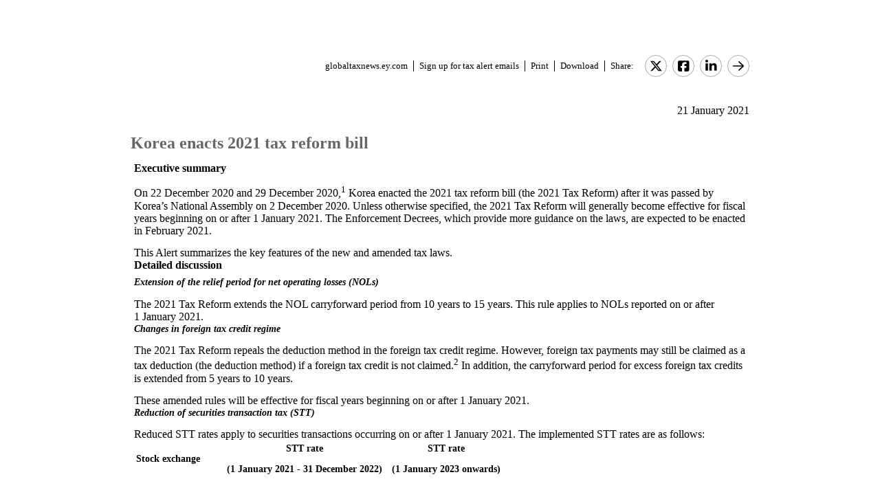

--- FILE ---
content_type: text/html; charset=Windows-1252
request_url: https://globaltaxnews.ey.com/news/2021-5072-korea-enacts-2021-tax-reform-bill
body_size: 8871
content:

<!---[if !IE7&!IE6]>--->
<!DOCTYPE html PUBLIC "-//W3C//DTD XHTML 1.0 Transitional//EN"
   "http://www.w3.org/TR/xhtml1/DTD/xhtml1-transitional.dtd">
<!---<![endif]--->

<html>
<head>
<title>Korea enacts 2021 tax reform bill</title>
<link rel="stylesheet" type="text/css" href="/_IncludeFiles/Styles/Main_EYFLAT.css" /> 
<link rel="stylesheet" type="text/css" href="/_IncludeFiles/Styles/Newsletters_GTNU.css" />
<link rel="stylesheet" type="text/css" href="/_IncludeFiles/Styles/jQuery/UI/jquery-ui.202601151538.css" />
<link rel="Stylesheet" href="/Login/_IncludeFiles/Styles/ViewEmailDocument.css" />

<!--LinkedIn share link metadata-->
<meta property="og:title" content="Korea enacts 2021 tax reform bill" />
<meta property="og:description" content="" />
<meta property="og:image" content="https://globaltaxnews.ey.com/Resources/Images/LinkedInSharePreview/GettyImages-1365995770.jpeg" />
<meta property="og:url" content="https://globaltaxnews.ey.com" />

<script src="/_IncludeFiles/Bundle/jQueryEngineWithUI?v=5Xr8xtGbL5_aKX45D8R3ZA-BzPUGJE_ZCCEvLc77y7E1"></script>

<script src="/_IncludeFiles/Bundle/jQueryPluginsForKnowledge?v=nH6mmrLwguKOdg9dE80yXrqejvRVkL02vbzWK_Csrxk1"></script>

<script src="/_IncludeFiles/Bundle/ViewEmailDocument_en?v=p4jxNV7aHB5-UVRmHeC_vmTBhfNrD5u29p9g0PaElp01"></script>

<script type="text/javascript" src="/_IncludeFiles/Scripts/date.format.js"></script>
<script type="text/javascript" src="/Login/_IncludeFiles/Scripts/ViewEmailDocument.js"></script>

<script language="javascript" type="text/javascript" >
    var glb_EnableKnotiaNext = 1;

    var iClickedDocumentId, iClickedBookId, iClickedProductId, iClickedParagraphId = 0;
    document.iCurrentProductId = 0;
    document.iCurrentBookId = 0;
    document.iCurrentDocumentId = 0;
    
	document.urlAlertID = 120945;
	var glb_StringCaseType = "";

    var glb_title = "Korea enacts 2021 tax reform bill";

    //@ CHANGE FOR JQUERY 3.6
    //$(document).ready(function () {
    document.addEventListener('DOMContentLoaded', function (event) {
		document.k5 = new KnotiaKnowledge5.StateManagerOnlineViewerOnly(KnotiaKnowledge5.CollectionType.Collection, document.iCurrentProductId, "EYFLAT");
		document.k5.initializeStateManager("/Knowledge/Cache.aspx", false, "true");
        document.k5.initializeCollection();
        Globals.Utilities.generateInlineStylesFromDataStyles();

	});

</script>
</head>
<body>

<table width="900" cellpadding="0" cellspacing="0" border="0" align="center">    
<tr>
    <td align="left"><img class='tax-news email-banner' src='/Resources/Images/EmailBanners/GDTU/EYLogo-white.svg' border='0'  alt='Tax News Update: Global Edition (external)'/></td>
</tr>
</table>

<div id="main">
	<table class="tax-news" width="900px" cellpadding=0 cellspacing=0 align="center"><tr><td><tr><td><p class='normalText noPadding link-container'><a class="home-link" href='/'>globaltaxnews.ey.com</a><a class="register-link" href='/Register/Register.aspx?ey=1'>Sign up for tax alert emails</a><a class="js--view-email-document-print print-link" href ="#">Print</a><a class="download-link" href="javascript:document.k5doc.downloadNewsDocument(120945, 'Korea enacts 2021 tax reform bill', '2021-5072', '1/21/2021 4:11:39 PM')">Download</a><span class="share-text">Share:</span><a href="https://twitter.com/intent/tweet?url=https%3a%2f%2fglobaltaxnews.ey.com%2fnews%2f2021-5072&source=webclient&text=Korea+enacts+2021+tax+reform+bill" target="_blank" class="socialMediaLink" ><img src="/Resources/Images/SocialMediaButtons/Twitter.svg" border"0" /></a><a href="https://www.facebook.com/sharer.php?u=https%3a%2f%2fglobaltaxnews.ey.com%2fnews%2f2021-5072" target="_blank" class="socialMediaLink" ><img src="/Resources/Images/SocialMediaButtons/Facebook.svg" border"0" /></a><a href="https://www.linkedin.com/cws/share?xd_origin_host=https%3a%2f%2fglobaltaxnews.ey.com&original_referer=https%3a%2f%2fglobaltaxnews.ey.com%2fnews%2f2021-5072&url=https%3a%2f%2fglobaltaxnews.ey.com%2fnews%2f2021-5072&isFramed=false&token=&lang=en_US" target="_blank" class="socialMediaLink" ><img src="/Resources/Images/SocialMediaButtons/LinkedIn.svg" border"0" /></a><a class="js--view-email-document-open-email-client socialMediaLink" title="Forward" data-email-subject="[1/21/2021 4:11:39 PM] 2021-5072 – Korea enacts 2021 tax reform bill" data-email-alert-url="/news/2021-5072-2021-5072%2520%25E2%2580%2593%2520Korea%2520enacts%25202021%2520tax%2520reform%2520bill" href="#"><img src="https://globaltaxnews.ey.com/Resources/Plugins/FontAwesome/652/svgs/regular/arrow-right.svg" border"0"/></a></p></td></tr><tr><td ><p class='document-date'>21 January 2021</p><p class='Head1 document-title'>Korea enacts 2021 tax reform bill</p><a name="para_2"></a><div id="el_P2" class="documentParagraph" ><a name="para_"2"></a><p class="Head2"><span data-style="color: #000000;">Executive summary</span></p></div><a name="para_3"></a><div id="el_P3" class="documentParagraph" ><a name="para_"3"></a><p class="Body_Body-copy">On 22 December 2020 and 29 December 2020,<sup class="Endnote _idGenCharOverride-1">1</sup> Korea enacted the 2021 tax reform bill (the 2021 Tax Reform) after it was passed by Korea&rsquo;s National Assembly on 2 December 2020. Unless otherwise specified, the 2021 Tax Reform will generally become effective for fiscal years beginning on or after 1&nbsp;January 2021. The Enforcement Decrees, which provide more guidance on the laws, are expected to be enacted in February 2021.</p></div><a name="para_4"></a><div id="el_P4" class="documentParagraph" ><a name="para_"4"></a><p class="Body_Body-copy">This Alert summarizes the key features of the new and amended tax laws.</p></div><a name="para_5"></a><div id="el_P5" class="documentParagraph" ><a name="para_"5"></a><p class="Head2"><span data-style="color: #000000;">Detailed discussion</span></p></div><a name="para_6"></a><div id="el_P6" class="documentParagraph" ><a name="para_"6"></a><p class="Head3"><span data-style="color: #000000;"><em>Extension of the relief period for net operating losses (NOLs)</em></span></p></div><a name="para_7"></a><div id="el_P7" class="documentParagraph" ><a name="para_"7"></a><p class="Body_Body-copy">The 2021 Tax Reform extends the NOL carryforward period from 10 years to 15&nbsp;years. This rule applies to NOLs reported on or after 1&nbsp;January 2021.</p></div><a name="para_8"></a><div id="el_P8" class="documentParagraph" ><a name="para_"8"></a><p class="Head3"><span data-style="color: #000000;"><em>Changes in foreign tax credit regime</em></span></p></div><a name="para_9"></a><div id="el_P9" class="documentParagraph" ><a name="para_"9"></a><p class="Body_Body-copy">The 2021 Tax Reform repeals the deduction method in the foreign tax credit regime. However, foreign tax payments may still be claimed as a tax deduction (the deduction method) if a foreign tax credit is not claimed.<sup class="Endnote _idGenCharOverride-1">2</sup> In addition, the carryforward period for excess foreign tax credits is extended from 5&nbsp;years to 10&nbsp;years.</p></div><a name="para_10"></a><div id="el_P10" class="documentParagraph" ><a name="para_"10"></a><p class="Body_Body-copy">These amended rules will be effective for fiscal years beginning on or after 1&nbsp;January 2021.</p></div><a name="para_11"></a><div id="el_P11" class="documentParagraph" ><a name="para_"11"></a><p class="Head3"><span data-style="color: #000000;"><em>Reduction of securities transaction tax (STT)</em></span></p></div><a name="para_12"></a><div id="el_P12" class="documentParagraph" ><a name="para_"12"></a><p class="Body_Body-copy ParaOverride-3">Reduced STT rates apply to securities transactions occurring on or after 1 January 2021. The implemented STT rates are as&nbsp;follows:</p></div><a name="para_13"></a><div id="el_P13" class="documentParagraph" ><a name="para_"13"></a><table id="table001" class="No-Table-Style"><colgroup><col class="_idGenTableRowColumn-1" /><col class="_idGenTableRowColumn-2" /><col class="_idGenTableRowColumn-3" /></colgroup><tbody><tr class="No-Table-Style _idGenTableRowColumn-4"><td class="No-Table-Style CellOverride-1 Normal"><p class="Head4"><span data-style="color: #000000;">Stock exchange</span></p></td><td class="No-Table-Style CellOverride-2 Normal" data-style="text-align: center;"><p class="Head4"><span data-style="color: #000000;">STT rate</span></p><p class="Head4"><span data-style="color: #000000;">(1&nbsp;January&nbsp;2021 - 31&nbsp;December&nbsp;2022)</span></p></td><td class="No-Table-Style CellOverride-2 Normal" data-style="text-align: center;"><p class="Head4"><span data-style="color: #000000;">STT rate</span></p><p class="Head4"><span data-style="color: #000000;">(1&nbsp;January&nbsp;2023 onwards)</span></p></td></tr><tr class="No-Table-Style _idGenTableRowColumn-5"><td class="No-Table-Style CellOverride-3 Normal"><p class="Body_Body-copy">KOSPI Market<sup><span data-style="">3</span></sup></p></td><td class="No-Table-Style CellOverride-3 Normal" data-style="text-align: center;"><p class="Body_Body-copy ParaOverride-4">0.08%</p></td><td class="No-Table-Style CellOverride-3 Normal" data-style="text-align: center;"><p class="Body_Body-copy ParaOverride-4">0%</p></td></tr><tr class="No-Table-Style _idGenTableRowColumn-5"><td class="No-Table-Style CellOverride-3 Normal"><p class="Body_Body-copy">KOSDAQ Market</p></td><td class="No-Table-Style CellOverride-3 Normal" data-style="text-align: center;"><p class="Body_Body-copy ParaOverride-4">0.23%</p></td><td class="No-Table-Style CellOverride-3 Normal" data-style="text-align: center;"><p class="Body_Body-copy ParaOverride-4">0.15%</p></td></tr><tr class="No-Table-Style _idGenTableRowColumn-5"><td class="No-Table-Style CellOverride-3 Normal"><p class="Body_Body-copy">KONEX Market</p></td><td class="No-Table-Style CellOverride-3 Normal" data-style="text-align: center;"><p class="Body_Body-copy ParaOverride-4">0.1%</p></td><td class="No-Table-Style CellOverride-3 Normal" data-style="text-align: center;"><p class="Body_Body-copy ParaOverride-4">0.1%</p></td></tr><tr class="No-Table-Style _idGenTableRowColumn-5"><td class="No-Table-Style CellOverride-3 Normal"><p class="Body_Body-copy">Other</p></td><td class="No-Table-Style CellOverride-3 Normal" data-style="text-align: center;"><p class="Body_Body-copy ParaOverride-4">0.43%</p></td><td class="No-Table-Style CellOverride-3 Normal" data-style="text-align: center;"><p class="Body_Body-copy ParaOverride-4">0.35%</p></td></tr></tbody></table></div><a name="para_14"></a><div id="el_P14" class="documentParagraph" ><a name="para_"14"></a><p class="Head3"><span data-style="color: #000000;"><em>Taxation on the disposal of virtual assets<sup class="Endnote _idGenCharOverride-1">4</sup></em></span></p></div><a name="para_15"></a><div id="el_P15" class="documentParagraph" ><a name="para_"15"></a><p class="Body_Body-copy">The 2021 Tax Reform provides a capital gains tax regime for the disposal of virtual assets. Gains derived from the disposal of virtual assets by a foreign individual or foreign corporation are categorized as &rdquo;other income&rdquo; subject to withholding tax at the&nbsp;lesser of 11% of the transfer price or 22% of the net capital gains. This rule applies to transactions occurring after 1&nbsp;January 2022.</p></div><a name="para_16"></a><div id="el_P16" class="documentParagraph" ><a name="para_"16"></a><p class="Head3"><span data-style="color: #000000;"><em>Extension of the rollback period for Advance Pricing Agreements (APAs)</em></span></p></div><a name="para_17"></a><div id="el_P17" class="documentParagraph" ><a name="para_"17"></a><p class="Body_Body-copy">The rollback period for APAs is extended under the 2021 Tax Reform. For bilateral APAs, the rollback period is extended from five to seven years, while for unilateral APAs, the rollback period is extended from three to five years. This treatment applies to APA applications filed on or after 1&nbsp;January 2021.</p></div><a name="para_18"></a><div id="el_P18" class="documentParagraph" ><a name="para_"18"></a><p class="Head3"><span data-style="color: #000000;"><em>Amendment to transfer pricing (TP) forms and documentation</em></span></p></div><a name="para_19"></a><div id="el_P19" class="documentParagraph" ><a name="para_"19"></a><p class="Body_Body-copy">For taxpayers that are required to file the master file and local file, the 2021 Tax Reform removes the requirement for taxpayers to file the TP waiver form that was previously required to submit for waiver of the submission of the Summary of International Transactions and Declaration of Transfer Pricing Methods (TP disclosure forms).</p></div><a name="para_20"></a><div id="el_P20" class="documentParagraph" ><a name="para_"20"></a><p class="Body_Body-copy ParaOverride-3">In addition, the filing period for the TP documentation has been changed as summarized below.</p></div><a name="para_21"></a><div id="el_P21" class="documentParagraph" ><a name="para_"21"></a><table id="table002" class="No-Table-Style"><colgroup><col class="_idGenTableRowColumn-6" /><col class="_idGenTableRowColumn-7" /><col class="_idGenTableRowColumn-8" /></colgroup><tbody><tr class="No-Table-Style _idGenTableRowColumn-9"><td class="No-Table-Style CellOverride-1 Normal"><p class="Head4"><span data-style="color: #000000;">TP documentation</span></p></td><td class="No-Table-Style CellOverride-2 Normal"><p class="Head4"><span data-style="color: #000000;">Law for the Coordination of International Tax Affairs</span></p></td><td class="No-Table-Style CellOverride-1 Normal"><p class="Head4"><span data-style="color: #000000;">The 2021 Tax Reform</span></p></td></tr><tr class="No-Table-Style _idGenTableRowColumn-10"><td class="No-Table-Style CellOverride-3 Normal"><ul><li class="Body_Bullet-1">Summary of International Transactions</li><li class="Body_Bullet-1">Summary of Income Statements</li></ul></td><td class="No-Table-Style CellOverride-3 Normal"><p class="Body_Body-copy">By the statutory due date of the corporate income tax return</p></td><td class="No-Table-Style CellOverride-3 Normal"><p class="Body_Body-copy">Within six months from the fiscal year end</p></td></tr><tr class="No-Table-Style _idGenTableRowColumn-11"><td class="No-Table-Style CellOverride-3 Normal"><ul><li class="Body_Bullet-1">Master file and local file</li></ul></td><td class="No-Table-Style CellOverride-3 Normal"><p class="Body_Body-copy">Within 12 months from the fiscal year end</p></td><td class="No-Table-Style CellOverride-3 Normal" rowspan="2"><p class="Body_Body-copy">Within 12 months from the next day of the fiscal year end</p></td></tr><tr class="No-Table-Style _idGenTableRowColumn-12"><td class="No-Table-Style CellOverride-3 Normal"><ul><li class="Body_Bullet-1">APA annual report</li></ul></td><td class="No-Table-Style CellOverride-3 Normal"><p class="Body_Body-copy">Within six months from the next day of the statutory due date of the Corporate Income tax return</p></td></tr></tbody></table></div><a name="para_22"></a><div id="el_P22" class="documentParagraph" ><a name="para_"22"></a><p class="Body_Body-copy ParaOverride-5">This change applies to submissions of TP documentation on or after 1&nbsp;January 2021.</p></div><a name="para_23"></a><div id="el_P23" class="documentParagraph" ><a name="para_"23"></a><p class="Head3"><span data-style="color: #000000;"><em>Payment statement non-filing penalties introduced for foreign entities</em></span></p></div><a name="para_24"></a><div id="el_P24" class="documentParagraph" ><a name="para_"24"></a><p class="Body_Body-copy">Under the 2021 Tax Reform, foreign payers (including a permanent establishment of a foreign entity) as well as domestic payers of Korean-sourced income are subject to penalties for non-compliance with the submission of withholding payment statements (required to be submitted on or before the end of February following the year in which such withholding is made).</p></div><a name="para_25"></a><div id="el_P25" class="documentParagraph" ><a name="para_"25"></a><p class="Body_Body-copy">This rule applies to filing obligations for the payment of a transfer consideration paid on or after 1&nbsp;January 2021.</p></div><a name="para_26"></a><div id="el_P26" class="documentParagraph" ><a name="para_"26"></a><p class="Head3"><span data-style="color: #000000;"><em>Changes to the calculation of interest for refunds of national taxes</em></span></p></div><a name="para_27"></a><div id="el_P27" class="documentParagraph" ><a name="para_"27"></a><p class="Body_Body-copy">The current Corporate Income Tax Law provides that when the tax authority pays a national tax refund, the interest is required to be paid for the period from the date that the refund claim was requested, and the day of the appropriation or decision on the payment.</p></div><a name="para_28"></a><div id="el_P28" class="documentParagraph" ><a name="para_"28"></a><p class="Body_Body-copy">The 2021 Tax Reform changes the date of commencement of the interest accrual from the date on which tax refund claim is requested to the date on which the national tax is paid. This rule applies to payments or appropriations of tax refunds after the enactment of the Enforcement Decree of the <span class="CharOverride-1">Basic National Tax Law.</span><sup class="Endnote CharOverride-2">5</sup></p></div><a name="para_29"></a><div id="el_P29" class="documentParagraph" ><a name="para_"29"></a><p class="Head4"><span data-style="color: #000000;">Endnotes</span></p></div><a name="para_30"></a><div id="el_P30" class="documentParagraph" ><a name="para_"30"></a><p class="Body_Endnote-text">1. The reduction of Securities Transaction Tax rates was enacted on 22 December 2020 and 29&nbsp;December 2020. All other measures discussed in this Global Tax Alert were enacted on 22&nbsp;December 2020.</p></div><a name="para_31"></a><div id="el_P31" class="documentParagraph" ><a name="para_"31"></a><p class="Body_Endnote-text">2. This is an amendment to the Enforcement Decree which is expected to be approved in February 2021.</p></div><a name="para_32"></a><div id="el_P32" class="documentParagraph" ><a name="para_"32"></a><p class="Body_Endnote-text">3. Agricultural and fishery community special tax rate equal to 0.15% would also be imposed in addition to STT.</p></div><a name="para_33"></a><div id="el_P33" class="documentParagraph" ><a name="para_"33"></a><p class="Body_Endnote-text">4. Virtual asset means an electronic certificate having economic value (including any rights thereof) that can be traded or transferred electronically.</p></div><a name="para_34"></a><div id="el_P34" class="documentParagraph" ><a name="para_"34"></a><p class="Body_Endnote-text">5. This is an amendment to the Enforcement Decree which is expected to be approved in February 2021.</p></div><a name="para_35"></a><div id="el_P35" class="documentParagraph" ><a name="para_"35"></a><p class="Body_Endnote-text">_______________________________________________________________________________________________________________</p></div><a name="para_36"></a><div id="el_P36" class="documentParagraph" ><a name="para_"36"></a><p class="Body_Endnote-text">For additional information with respect to this Alert, please contact the following:</p></div><a name="para_37"></a><div id="el_P37" class="documentParagraph" ><a name="para_"37"></a><h5 class="Contact-info_Contact-Location">Ernst &amp; Young Han Young, Seoul</h5><ul><li class="Contacts">Kyung Tae Ko | <a href="mailto:kyung-tae.ko@kr.ey.com">kyung-tae.ko@kr.ey.com</a></li><li class="Contacts">Jeong Hun You | <a href="mailto:jeong-hun.you@kr.ey.com">jeong-hun.you@kr.ey.com</a></li></ul><h5 class="Contact-info_Contact-Location">Ernst &amp; Young LLP (United States), Korean Tax Desk, New York</h5><ul><li class="Contacts">Young Ju Song | <a href="mailto:young.ju.song1@ey.com">young.ju.song1@ey.com</a></li></ul><h5 class="Contact-info_Contact-Location">Ernst &amp; Young LLP (United Kingdom), Asia Pacific Transfer Pricing Desk, London</h5><ul><li class="Contacts">Jason Yun | <a href="mailto:jason.yun@uk.ey.com">jason.yun@uk.ey.com</a></li></ul><h5 class="Contact-info_Contact-Location">Ernst &amp; Young LLP (United States), Asia Pacific Business Group, New York</h5><ul><li class="Contacts">Chris Finnerty | <a href="mailto:chris.finnerty1@ey.com">chris.finnerty1@ey.com</a></li><li class="Contacts">Bee-Khun Yap | <a href="mailto:bee-khun.yap@ey.com">bee-khun.yap@ey.com</a></li><li class="Contacts">Dhara Sampat |&nbsp;<a href="mailto:dhara.sampat2@ey.com">dhara.sampat2@ey.com</a>&nbsp;</li></ul></div><a name="para_38"></a><div id="el_P38" class="documentParagraph" ><a name="para_"38"></a><p class="Normal"><strong>ATTACHMENT</strong></p></div><a name="para_39"></a><div id="el_P39" class="documentParagraph" ><a name="para_"39"></a><p class="Normal"><a href="/Login/ViewNewsAttachment.aspx?AlertID=120945&AttachmentName=2h0Zk%2bN0rjDjkP%2fCEvHBNp0nenailzM77qTbCPXN3e%2bS1%2beD2zKYyJGhemGiiSQlfGjoROaqGz8CZ3DMBSeTBA%3d%3d&ualertID=null"  target="_blank"><img src="/_IncludeFiles/TinyMCE_4.0.5/plugins/knotianewsattachment/icons/Icon_PDF.gif" alt="" align="middle" border="0" /></a></p></div><p class='document-id'>Document ID: <a href='/Knowledge/FederatedSearch.aspx?FetchID=2021-5072'>2021-5072</a></p></td></tr><tr><td>&nbsp;</td></tr></table>
</div>

<table class="tax-news footer" width="100%" cellpadding="0" cellspacing="0" border="0" align="center"><tr><td><img class='footer-logo' src='/Resources/Images/EmailBanners/GDTU/EYLogo-black.svg' border='0' /></td><td><div id="divCopyright" data-style="width:100%;" >
	<table width="100%" data-style="border-collapse: collapse;"><tbody><tr data-style="border-bottom: 1px solid #dddddd;"><td>&nbsp;</td></tr></tbody></table>
	<br>
	<div data-style="width:90%;">
		<p class="footerText" >The information contained herein is general in nature and is not intended, and should not be construed, as legal, accounting or tax advice or opinion provided by Ernst & Young LLP to the reader. The reader also is cautioned that this material may not be applicable to, or suitable for, the reader's specific circumstances or needs, and may require consideration of non-tax and other tax factors if any action is to be contemplated. The reader should contact his or her Ernst & Young LLP or other tax professional prior to taking any action based upon this information. Ernst & Young LLP assumes no obligation to inform the reader of any changes in tax laws or other factors that could affect the information contained herein.</p>
		<p class="nopadding" data-style="font-size:8px;">&nbsp;</p>
		<p class="footerText" ><strong>Copyright &copy; 2026, Ernst & Young LLP.</strong></p>
		<p class="nopadding" data-style="font-size:8px;">&nbsp;</p>
		<p class="footerText" >All rights reserved. No part of this document may be reproduced, retransmitted or otherwise redistributed in any form or by any means, electronic or mechanical, including by photocopying, facsimile transmission, recording, rekeying, or using any information storage and retrieval system, without written permission from Ernst & Young LLP.</p>
		<p class="nopadding" data-style="font-size:8px;">&nbsp;</p>
		<p class="footerText" >Any U.S. tax advice contained herein was not intended or written to be used, and cannot be used, by the recipient for the purpose of avoiding penalties that may be imposed under the Internal Revenue Code or applicable state or local tax law provisions.</p>
		<p class="nopadding" data-style="font-size:8px;">&nbsp;</p>
		<p class="footerText" >&quot;EY&quot; refers to the global organisation, and may refer to one or more, of the member firms of Ernst & Young Global Limited, each of which is a separate legal entity. Ernst & Young Global Limited, a UK company limited by guarantee, does not provide services to clients.</p>
		<p class="nopadding" data-style="font-size:8px;">&nbsp;</p>
		<p class="footerText">
			<a href="/Information/Terms.aspx">Privacy</a>&nbsp; |&nbsp; 
			<a href="/Information/CookieSettings.aspx">Cookies</a>&nbsp; |&nbsp; 
			<a href="https://www.ey.com/en_us/data-protection-binding-corporate-rules-program" target="_blank">BCR</a>&nbsp; |&nbsp; 
			<a href="https://www.ey.com/en_us/legal-and-privacy" target="_blank">Legal</a>&nbsp; |&nbsp; 
			<a href="https://www.ey.com/en_us/global-code-of-conduct" target="_blank">Global Code of Conduct</a>
			<span id="globalOptOutLinkDisplay" data-style="display:none;">

				<a href="javascript:;" id="globalOptOutLink">Opt out of all email from EY Global Limited.</a>
			</span>
		</p>
		<p class="nopadding" data-style="font-size:10px;">&nbsp;</p>
	</div>
</div>

<div data-style="clear:all;"></div>
<br clear="all" />

<div id="pageBottomCookieNotificationBanner" class="cookienotification" data-style="display:none;">
	<div class="cookienote">
		<h1 class="cookienotehead">Cookie Settings</h1>
		<p>
			This site uses cookies to provide you with a personalized browsing experience and allows us to understand more about you. More information on the cookies we use can be <a href="/Information/CookieSettings.aspx">found here</a>.
			By clicking 'Yes, I accept' you agree and consent to our use of cookies. More information on what these cookies are and how we use them, including how you can manage them, is outlined in our <a href="/Information/Terms.aspx">Privacy Notice</a>.
			Please note that your decision to decline the use of cookies is limited to this site only, and not in relation to other EY sites or ey.com. Please refer to the privacy notice/policy on these sites for more information.
		</p>
		<br/>
		<p >
			<span id="cookiecont"><a href="javascript:setCookieAcceptanceCookie();">Yes, I accept</a></span>
			&nbsp; &nbsp; &nbsp; &nbsp;	
			<span id="cookiecontflat"><a href="/Information/CookieSettings.aspx">Find out more</a></span>
		</p>
	</div>
</div>

</td></tr><tr><td>&nbsp;</td></tr></table>

</body>
</html>

<script language="javascript" type="text/javascript" >
    Globals.Utilities.generateInlineStylesFromDataStyles();
</script>